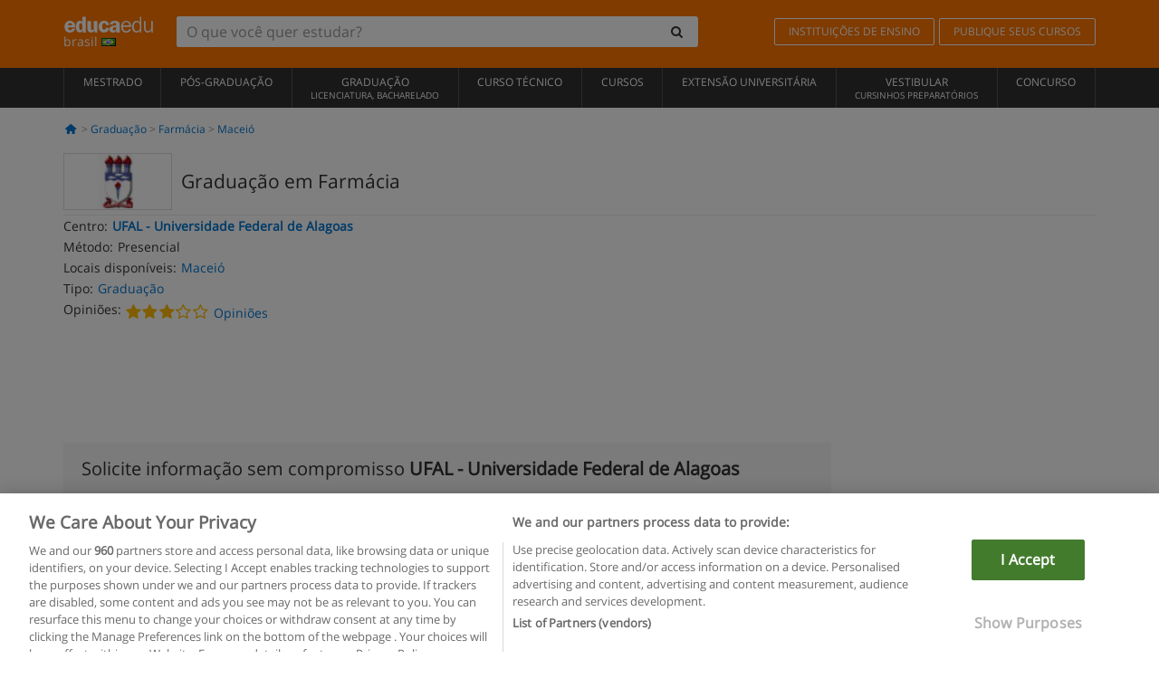

--- FILE ---
content_type: application/javascript
request_url: https://static1.educaedu-brasil.com/build/assets/js/vendor/validation/br/FormularioCursos24.js
body_size: 1341
content:
Formulario=Formulario||{},Formulario.sendCursos24=function(t){var e;if(console.log("sendCursos24"),e=this.machingCursos(t)){var r=void 0!==FormularioCurso.telefono?FormularioCurso.telefono.value.toString():this.$backupFormOriginal.telefono.value.toString(),u=document.createElement("form");u.style.display="none",u.style.visibility="hidden",u.setAttribute("id","cursos-24-form"),u.setAttribute("target","_blank"),u.setAttribute("action","https://www.cursos24horas.com.br/asp/cadastrado_educaedu.asp"),u.setAttribute("method","post");var i=document.createElement("input");i.setAttribute("type","text"),i.setAttribute("name","user_name"),i.setAttribute("value",FormularioCurso.nombre.value.toString()+" "+FormularioCurso.apellido.value.toString()),u.appendChild(i);var a=document.createElement("input");a.setAttribute("type","text"),a.setAttribute("name","user_email"),a.setAttribute("value",FormularioCurso.email.value),u.appendChild(a);var o=document.createElement("input");o.setAttribute("type","text"),o.setAttribute("name","user_tel"),o.setAttribute("value",r),u.appendChild(o);var s=document.createElement("input");s.setAttribute("type","text"),s.setAttribute("name","user_password"),s.setAttribute("value",FormularioCurso.password.value),u.appendChild(s);var n=document.createElement("input");n.setAttribute("type","hidden"),n.setAttribute("name","security_token"),n.setAttribute("value","EDUCAEDU-10KL-1H5J-MNNQ-LLKE"),u.appendChild(n);var l=document.createElement("input");l.setAttribute("type","hidden"),l.setAttribute("name","course_id"),l.setAttribute("value",e),u.appendChild(l);var m=document.createElement("input");m.setAttribute("type","submit"),m.setAttribute("name","B1"),m.setAttribute("value","Cadastra"),u.appendChild(m);document.body.appendChild(u);jQuery("#cursos-24-form").trigger("submit")}},Formulario.machingCursos=function(t){return{30153:41,30154:42,30155:53,30156:30,30157:50,30158:46,30159:47,30160:48,30163:38,30168:49,30171:40,30173:51,30177:60,30181:61,30183:43,30184:54,30185:55,30186:57,30187:44,30188:7,30189:58,30190:56,30191:52,30192:45,30193:37,30194:36,30195:31,30197:34,32506:4,32524:27,32642:8,32644:35,32964:26,33683:18,33735:29,34072:13,34079:28,42511:6,46524:23,46526:11,46528:3,46530:65,46531:20,46532:67,46533:5,46536:59,46538:68,46539:12,46540:72,46541:64,46542:62,46545:15,46546:9,46547:21,46548:10,46549:71,46550:24,46551:70,46552:63,46553:33,46554:32,46555:66,46556:39,46557:2,46558:1,51585:83,51586:78,51587:77,51588:75,51589:76,53850:14,53851:16,53852:17,53853:19,53854:22,53855:25,53856:69,53857:73,53858:74,53859:82,53860:84,53861:85,53862:86,53863:87,53864:88,53865:89,53866:90,53867:91,53868:92,53869:93,53870:96,57898:79,57899:80,57900:81,57901:94,57902:95,57903:97,57904:98,57905:100,57906:102,57907:103,57908:105,57909:106,57910:107,57911:108,57912:109,57913:110,57914:112,57915:113,57916:114,57917:115,58776:143,58777:144,58778:128,58779:120,58780:130,58781:117,58782:125,58783:119,58784:121,58785:101,61002:137,61004:139,61005:129,61006:140,61007:131,61008:149,61009:148,61010:169,61011:145,61012:138,61013:146,61014:141,61015:136,61016:134,61017:124,61019:123,61020:122,61021:111,61022:142,61023:99,61025:116,61026:165,61028:158,61031:104,61032:135,61034:168,61035:167,61036:118,61037:160,61038:162,61040:132,61041:166,61042:164,61043:151,61044:150,61046:127,61047:169,61049:170,61050:171,61051:172,63047:173,63048:153,63049:161,66635:202,66636:182,66637:175,66638:177,66639:181,66640:190,66641:198,66642:188,66643:199,66644:174,66645:191,66646:184,66647:185,66648:163,66649:152,66650:159,66651:133,66652:157,66653:156,66654:155,66655:154,66656:126,72058:187,72059:195,72060:192,72061:178,72068:176,72069:186,72070:197,72072:194,72077:189,72079:201,72083:200}[Formulario.isRelatedCourse?t:FormularioCurso.course_id.value]||!1};